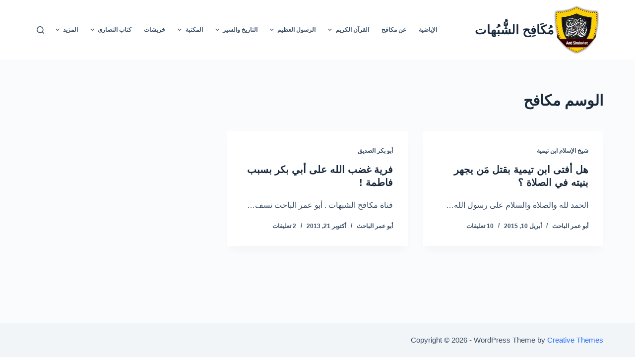

--- FILE ---
content_type: text/html; charset=UTF-8
request_url: https://www.antishubohat.net/tag/%D9%85%D9%83%D8%A7%D9%81%D8%AD/
body_size: 59097
content:
<!doctype html>
<html dir="rtl" lang="ar">
<head>
	
	<meta charset="UTF-8">
	<meta name="viewport" content="width=device-width, initial-scale=1, maximum-scale=5, viewport-fit=cover">
	<link rel="profile" href="https://gmpg.org/xfn/11">

	<title>مكافح &#8211; مُكَافِح الشُّبُهات</title>
<meta name='robots' content='max-image-preview:large' />
<link rel='dns-prefetch' href='//i0.wp.com' />
<link rel='dns-prefetch' href='//c0.wp.com' />
<link rel="alternate" type="application/rss+xml" title="مُكَافِح الشُّبُهات &laquo; الخلاصة" href="https://www.antishubohat.net/feed/" />
<link rel="alternate" type="application/rss+xml" title="مُكَافِح الشُّبُهات &laquo; خلاصة التعليقات" href="https://www.antishubohat.net/comments/feed/" />
<link rel="alternate" type="application/rss+xml" title="مُكَافِح الشُّبُهات &laquo; مكافح خلاصة الوسوم" href="https://www.antishubohat.net/tag/%d9%85%d9%83%d8%a7%d9%81%d8%ad/feed/" />
<link rel='stylesheet' id='blocksy-dynamic-global-css' href='https://www.antishubohat.net/wp-content/uploads/blocksy/css/global.css?ver=59429' media='all' />
<link rel='stylesheet' id='wp-block-library-rtl-css' href='https://c0.wp.com/c/6.4.7/wp-includes/css/dist/block-library/style-rtl.min.css' media='all' />
<style id='wp-block-library-inline-css'>
.has-text-align-justify{text-align:justify;}
</style>
<style id='ce4wp-subscribe-style-inline-css'>
.wp-block-ce4wp-subscribe{max-width:840px;margin:0 auto}.wp-block-ce4wp-subscribe .title{margin-bottom:0}.wp-block-ce4wp-subscribe .subTitle{margin-top:0;font-size:0.8em}.wp-block-ce4wp-subscribe .disclaimer{margin-top:5px;font-size:0.8em}.wp-block-ce4wp-subscribe .disclaimer .disclaimer-label{margin-left:10px}.wp-block-ce4wp-subscribe .inputBlock{width:100%;margin-bottom:10px}.wp-block-ce4wp-subscribe .inputBlock input{width:100%}.wp-block-ce4wp-subscribe .inputBlock label{display:inline-block}.wp-block-ce4wp-subscribe .submit-button{margin-top:25px;display:block}.wp-block-ce4wp-subscribe .required-text{display:inline-block;margin:0;padding:0;margin-left:0.3em}.wp-block-ce4wp-subscribe .onSubmission{height:0;max-width:840px;margin:0 auto}.wp-block-ce4wp-subscribe .firstNameSummary .lastNameSummary{text-transform:capitalize}.wp-block-ce4wp-subscribe .ce4wp-inline-notification{display:flex;flex-direction:row;align-items:center;padding:13px 10px;width:100%;height:40px;border-style:solid;border-color:orange;border-width:1px;border-left-width:4px;border-radius:3px;background:rgba(255,133,15,0.1);flex:none;order:0;flex-grow:1;margin:0px 0px}.wp-block-ce4wp-subscribe .ce4wp-inline-warning-text{font-style:normal;font-weight:normal;font-size:16px;line-height:20px;display:flex;align-items:center;color:#571600;margin-left:9px}.wp-block-ce4wp-subscribe .ce4wp-inline-warning-icon{color:orange}.wp-block-ce4wp-subscribe .ce4wp-inline-warning-arrow{color:#571600;margin-left:auto}.wp-block-ce4wp-subscribe .ce4wp-banner-clickable{cursor:pointer}.ce4wp-link{cursor:pointer}

.no-flex{display:block}.sub-header{margin-bottom:1em}


</style>
<link rel='stylesheet' id='mediaelement-css' href='https://c0.wp.com/c/6.4.7/wp-includes/js/mediaelement/mediaelementplayer-legacy.min.css' media='all' />
<link rel='stylesheet' id='wp-mediaelement-css' href='https://c0.wp.com/c/6.4.7/wp-includes/js/mediaelement/wp-mediaelement.min.css' media='all' />
<style id='classic-theme-styles-inline-css'>
/*! This file is auto-generated */
.wp-block-button__link{color:#fff;background-color:#32373c;border-radius:9999px;box-shadow:none;text-decoration:none;padding:calc(.667em + 2px) calc(1.333em + 2px);font-size:1.125em}.wp-block-file__button{background:#32373c;color:#fff;text-decoration:none}
</style>
<style id='global-styles-inline-css'>
body{--wp--preset--color--black: #000000;--wp--preset--color--cyan-bluish-gray: #abb8c3;--wp--preset--color--white: #ffffff;--wp--preset--color--pale-pink: #f78da7;--wp--preset--color--vivid-red: #cf2e2e;--wp--preset--color--luminous-vivid-orange: #ff6900;--wp--preset--color--luminous-vivid-amber: #fcb900;--wp--preset--color--light-green-cyan: #7bdcb5;--wp--preset--color--vivid-green-cyan: #00d084;--wp--preset--color--pale-cyan-blue: #8ed1fc;--wp--preset--color--vivid-cyan-blue: #0693e3;--wp--preset--color--vivid-purple: #9b51e0;--wp--preset--color--palette-color-1: var(--paletteColor1, #2872fa);--wp--preset--color--palette-color-2: var(--paletteColor2, #1559ed);--wp--preset--color--palette-color-3: var(--paletteColor3, #3A4F66);--wp--preset--color--palette-color-4: var(--paletteColor4, #192a3d);--wp--preset--color--palette-color-5: var(--paletteColor5, #e1e8ed);--wp--preset--color--palette-color-6: var(--paletteColor6, #f2f5f7);--wp--preset--color--palette-color-7: var(--paletteColor7, #FAFBFC);--wp--preset--color--palette-color-8: var(--paletteColor8, #ffffff);--wp--preset--gradient--vivid-cyan-blue-to-vivid-purple: linear-gradient(135deg,rgba(6,147,227,1) 0%,rgb(155,81,224) 100%);--wp--preset--gradient--light-green-cyan-to-vivid-green-cyan: linear-gradient(135deg,rgb(122,220,180) 0%,rgb(0,208,130) 100%);--wp--preset--gradient--luminous-vivid-amber-to-luminous-vivid-orange: linear-gradient(135deg,rgba(252,185,0,1) 0%,rgba(255,105,0,1) 100%);--wp--preset--gradient--luminous-vivid-orange-to-vivid-red: linear-gradient(135deg,rgba(255,105,0,1) 0%,rgb(207,46,46) 100%);--wp--preset--gradient--very-light-gray-to-cyan-bluish-gray: linear-gradient(135deg,rgb(238,238,238) 0%,rgb(169,184,195) 100%);--wp--preset--gradient--cool-to-warm-spectrum: linear-gradient(135deg,rgb(74,234,220) 0%,rgb(151,120,209) 20%,rgb(207,42,186) 40%,rgb(238,44,130) 60%,rgb(251,105,98) 80%,rgb(254,248,76) 100%);--wp--preset--gradient--blush-light-purple: linear-gradient(135deg,rgb(255,206,236) 0%,rgb(152,150,240) 100%);--wp--preset--gradient--blush-bordeaux: linear-gradient(135deg,rgb(254,205,165) 0%,rgb(254,45,45) 50%,rgb(107,0,62) 100%);--wp--preset--gradient--luminous-dusk: linear-gradient(135deg,rgb(255,203,112) 0%,rgb(199,81,192) 50%,rgb(65,88,208) 100%);--wp--preset--gradient--pale-ocean: linear-gradient(135deg,rgb(255,245,203) 0%,rgb(182,227,212) 50%,rgb(51,167,181) 100%);--wp--preset--gradient--electric-grass: linear-gradient(135deg,rgb(202,248,128) 0%,rgb(113,206,126) 100%);--wp--preset--gradient--midnight: linear-gradient(135deg,rgb(2,3,129) 0%,rgb(40,116,252) 100%);--wp--preset--gradient--juicy-peach: linear-gradient(to right, #ffecd2 0%, #fcb69f 100%);--wp--preset--gradient--young-passion: linear-gradient(to right, #ff8177 0%, #ff867a 0%, #ff8c7f 21%, #f99185 52%, #cf556c 78%, #b12a5b 100%);--wp--preset--gradient--true-sunset: linear-gradient(to right, #fa709a 0%, #fee140 100%);--wp--preset--gradient--morpheus-den: linear-gradient(to top, #30cfd0 0%, #330867 100%);--wp--preset--gradient--plum-plate: linear-gradient(135deg, #667eea 0%, #764ba2 100%);--wp--preset--gradient--aqua-splash: linear-gradient(15deg, #13547a 0%, #80d0c7 100%);--wp--preset--gradient--love-kiss: linear-gradient(to top, #ff0844 0%, #ffb199 100%);--wp--preset--gradient--new-retrowave: linear-gradient(to top, #3b41c5 0%, #a981bb 49%, #ffc8a9 100%);--wp--preset--gradient--plum-bath: linear-gradient(to top, #cc208e 0%, #6713d2 100%);--wp--preset--gradient--high-flight: linear-gradient(to right, #0acffe 0%, #495aff 100%);--wp--preset--gradient--teen-party: linear-gradient(-225deg, #FF057C 0%, #8D0B93 50%, #321575 100%);--wp--preset--gradient--fabled-sunset: linear-gradient(-225deg, #231557 0%, #44107A 29%, #FF1361 67%, #FFF800 100%);--wp--preset--gradient--arielle-smile: radial-gradient(circle 248px at center, #16d9e3 0%, #30c7ec 47%, #46aef7 100%);--wp--preset--gradient--itmeo-branding: linear-gradient(180deg, #2af598 0%, #009efd 100%);--wp--preset--gradient--deep-blue: linear-gradient(to right, #6a11cb 0%, #2575fc 100%);--wp--preset--gradient--strong-bliss: linear-gradient(to right, #f78ca0 0%, #f9748f 19%, #fd868c 60%, #fe9a8b 100%);--wp--preset--gradient--sweet-period: linear-gradient(to top, #3f51b1 0%, #5a55ae 13%, #7b5fac 25%, #8f6aae 38%, #a86aa4 50%, #cc6b8e 62%, #f18271 75%, #f3a469 87%, #f7c978 100%);--wp--preset--gradient--purple-division: linear-gradient(to top, #7028e4 0%, #e5b2ca 100%);--wp--preset--gradient--cold-evening: linear-gradient(to top, #0c3483 0%, #a2b6df 100%, #6b8cce 100%, #a2b6df 100%);--wp--preset--gradient--mountain-rock: linear-gradient(to right, #868f96 0%, #596164 100%);--wp--preset--gradient--desert-hump: linear-gradient(to top, #c79081 0%, #dfa579 100%);--wp--preset--gradient--ethernal-constance: linear-gradient(to top, #09203f 0%, #537895 100%);--wp--preset--gradient--happy-memories: linear-gradient(-60deg, #ff5858 0%, #f09819 100%);--wp--preset--gradient--grown-early: linear-gradient(to top, #0ba360 0%, #3cba92 100%);--wp--preset--gradient--morning-salad: linear-gradient(-225deg, #B7F8DB 0%, #50A7C2 100%);--wp--preset--gradient--night-call: linear-gradient(-225deg, #AC32E4 0%, #7918F2 48%, #4801FF 100%);--wp--preset--gradient--mind-crawl: linear-gradient(-225deg, #473B7B 0%, #3584A7 51%, #30D2BE 100%);--wp--preset--gradient--angel-care: linear-gradient(-225deg, #FFE29F 0%, #FFA99F 48%, #FF719A 100%);--wp--preset--gradient--juicy-cake: linear-gradient(to top, #e14fad 0%, #f9d423 100%);--wp--preset--gradient--rich-metal: linear-gradient(to right, #d7d2cc 0%, #304352 100%);--wp--preset--gradient--mole-hall: linear-gradient(-20deg, #616161 0%, #9bc5c3 100%);--wp--preset--gradient--cloudy-knoxville: linear-gradient(120deg, #fdfbfb 0%, #ebedee 100%);--wp--preset--gradient--soft-grass: linear-gradient(to top, #c1dfc4 0%, #deecdd 100%);--wp--preset--gradient--saint-petersburg: linear-gradient(135deg, #f5f7fa 0%, #c3cfe2 100%);--wp--preset--gradient--everlasting-sky: linear-gradient(135deg, #fdfcfb 0%, #e2d1c3 100%);--wp--preset--gradient--kind-steel: linear-gradient(-20deg, #e9defa 0%, #fbfcdb 100%);--wp--preset--gradient--over-sun: linear-gradient(60deg, #abecd6 0%, #fbed96 100%);--wp--preset--gradient--premium-white: linear-gradient(to top, #d5d4d0 0%, #d5d4d0 1%, #eeeeec 31%, #efeeec 75%, #e9e9e7 100%);--wp--preset--gradient--clean-mirror: linear-gradient(45deg, #93a5cf 0%, #e4efe9 100%);--wp--preset--gradient--wild-apple: linear-gradient(to top, #d299c2 0%, #fef9d7 100%);--wp--preset--gradient--snow-again: linear-gradient(to top, #e6e9f0 0%, #eef1f5 100%);--wp--preset--gradient--confident-cloud: linear-gradient(to top, #dad4ec 0%, #dad4ec 1%, #f3e7e9 100%);--wp--preset--gradient--glass-water: linear-gradient(to top, #dfe9f3 0%, white 100%);--wp--preset--gradient--perfect-white: linear-gradient(-225deg, #E3FDF5 0%, #FFE6FA 100%);--wp--preset--font-size--small: 13px;--wp--preset--font-size--medium: 20px;--wp--preset--font-size--large: 36px;--wp--preset--font-size--x-large: 42px;--wp--preset--spacing--20: 0.44rem;--wp--preset--spacing--30: 0.67rem;--wp--preset--spacing--40: 1rem;--wp--preset--spacing--50: 1.5rem;--wp--preset--spacing--60: 2.25rem;--wp--preset--spacing--70: 3.38rem;--wp--preset--spacing--80: 5.06rem;--wp--preset--shadow--natural: 6px 6px 9px rgba(0, 0, 0, 0.2);--wp--preset--shadow--deep: 12px 12px 50px rgba(0, 0, 0, 0.4);--wp--preset--shadow--sharp: 6px 6px 0px rgba(0, 0, 0, 0.2);--wp--preset--shadow--outlined: 6px 6px 0px -3px rgba(255, 255, 255, 1), 6px 6px rgba(0, 0, 0, 1);--wp--preset--shadow--crisp: 6px 6px 0px rgba(0, 0, 0, 1);}:where(.is-layout-flex){gap: 0.5em;}:where(.is-layout-grid){gap: 0.5em;}body .is-layout-flow > .alignleft{float: left;margin-inline-start: 0;margin-inline-end: 2em;}body .is-layout-flow > .alignright{float: right;margin-inline-start: 2em;margin-inline-end: 0;}body .is-layout-flow > .aligncenter{margin-left: auto !important;margin-right: auto !important;}body .is-layout-constrained > .alignleft{float: left;margin-inline-start: 0;margin-inline-end: 2em;}body .is-layout-constrained > .alignright{float: right;margin-inline-start: 2em;margin-inline-end: 0;}body .is-layout-constrained > .aligncenter{margin-left: auto !important;margin-right: auto !important;}body .is-layout-constrained > :where(:not(.alignleft):not(.alignright):not(.alignfull)){max-width: var(--wp--style--global--content-size);margin-left: auto !important;margin-right: auto !important;}body .is-layout-constrained > .alignwide{max-width: var(--wp--style--global--wide-size);}body .is-layout-flex{display: flex;}body .is-layout-flex{flex-wrap: wrap;align-items: center;}body .is-layout-flex > *{margin: 0;}body .is-layout-grid{display: grid;}body .is-layout-grid > *{margin: 0;}:where(.wp-block-columns.is-layout-flex){gap: 2em;}:where(.wp-block-columns.is-layout-grid){gap: 2em;}:where(.wp-block-post-template.is-layout-flex){gap: 1.25em;}:where(.wp-block-post-template.is-layout-grid){gap: 1.25em;}.has-black-color{color: var(--wp--preset--color--black) !important;}.has-cyan-bluish-gray-color{color: var(--wp--preset--color--cyan-bluish-gray) !important;}.has-white-color{color: var(--wp--preset--color--white) !important;}.has-pale-pink-color{color: var(--wp--preset--color--pale-pink) !important;}.has-vivid-red-color{color: var(--wp--preset--color--vivid-red) !important;}.has-luminous-vivid-orange-color{color: var(--wp--preset--color--luminous-vivid-orange) !important;}.has-luminous-vivid-amber-color{color: var(--wp--preset--color--luminous-vivid-amber) !important;}.has-light-green-cyan-color{color: var(--wp--preset--color--light-green-cyan) !important;}.has-vivid-green-cyan-color{color: var(--wp--preset--color--vivid-green-cyan) !important;}.has-pale-cyan-blue-color{color: var(--wp--preset--color--pale-cyan-blue) !important;}.has-vivid-cyan-blue-color{color: var(--wp--preset--color--vivid-cyan-blue) !important;}.has-vivid-purple-color{color: var(--wp--preset--color--vivid-purple) !important;}.has-black-background-color{background-color: var(--wp--preset--color--black) !important;}.has-cyan-bluish-gray-background-color{background-color: var(--wp--preset--color--cyan-bluish-gray) !important;}.has-white-background-color{background-color: var(--wp--preset--color--white) !important;}.has-pale-pink-background-color{background-color: var(--wp--preset--color--pale-pink) !important;}.has-vivid-red-background-color{background-color: var(--wp--preset--color--vivid-red) !important;}.has-luminous-vivid-orange-background-color{background-color: var(--wp--preset--color--luminous-vivid-orange) !important;}.has-luminous-vivid-amber-background-color{background-color: var(--wp--preset--color--luminous-vivid-amber) !important;}.has-light-green-cyan-background-color{background-color: var(--wp--preset--color--light-green-cyan) !important;}.has-vivid-green-cyan-background-color{background-color: var(--wp--preset--color--vivid-green-cyan) !important;}.has-pale-cyan-blue-background-color{background-color: var(--wp--preset--color--pale-cyan-blue) !important;}.has-vivid-cyan-blue-background-color{background-color: var(--wp--preset--color--vivid-cyan-blue) !important;}.has-vivid-purple-background-color{background-color: var(--wp--preset--color--vivid-purple) !important;}.has-black-border-color{border-color: var(--wp--preset--color--black) !important;}.has-cyan-bluish-gray-border-color{border-color: var(--wp--preset--color--cyan-bluish-gray) !important;}.has-white-border-color{border-color: var(--wp--preset--color--white) !important;}.has-pale-pink-border-color{border-color: var(--wp--preset--color--pale-pink) !important;}.has-vivid-red-border-color{border-color: var(--wp--preset--color--vivid-red) !important;}.has-luminous-vivid-orange-border-color{border-color: var(--wp--preset--color--luminous-vivid-orange) !important;}.has-luminous-vivid-amber-border-color{border-color: var(--wp--preset--color--luminous-vivid-amber) !important;}.has-light-green-cyan-border-color{border-color: var(--wp--preset--color--light-green-cyan) !important;}.has-vivid-green-cyan-border-color{border-color: var(--wp--preset--color--vivid-green-cyan) !important;}.has-pale-cyan-blue-border-color{border-color: var(--wp--preset--color--pale-cyan-blue) !important;}.has-vivid-cyan-blue-border-color{border-color: var(--wp--preset--color--vivid-cyan-blue) !important;}.has-vivid-purple-border-color{border-color: var(--wp--preset--color--vivid-purple) !important;}.has-vivid-cyan-blue-to-vivid-purple-gradient-background{background: var(--wp--preset--gradient--vivid-cyan-blue-to-vivid-purple) !important;}.has-light-green-cyan-to-vivid-green-cyan-gradient-background{background: var(--wp--preset--gradient--light-green-cyan-to-vivid-green-cyan) !important;}.has-luminous-vivid-amber-to-luminous-vivid-orange-gradient-background{background: var(--wp--preset--gradient--luminous-vivid-amber-to-luminous-vivid-orange) !important;}.has-luminous-vivid-orange-to-vivid-red-gradient-background{background: var(--wp--preset--gradient--luminous-vivid-orange-to-vivid-red) !important;}.has-very-light-gray-to-cyan-bluish-gray-gradient-background{background: var(--wp--preset--gradient--very-light-gray-to-cyan-bluish-gray) !important;}.has-cool-to-warm-spectrum-gradient-background{background: var(--wp--preset--gradient--cool-to-warm-spectrum) !important;}.has-blush-light-purple-gradient-background{background: var(--wp--preset--gradient--blush-light-purple) !important;}.has-blush-bordeaux-gradient-background{background: var(--wp--preset--gradient--blush-bordeaux) !important;}.has-luminous-dusk-gradient-background{background: var(--wp--preset--gradient--luminous-dusk) !important;}.has-pale-ocean-gradient-background{background: var(--wp--preset--gradient--pale-ocean) !important;}.has-electric-grass-gradient-background{background: var(--wp--preset--gradient--electric-grass) !important;}.has-midnight-gradient-background{background: var(--wp--preset--gradient--midnight) !important;}.has-small-font-size{font-size: var(--wp--preset--font-size--small) !important;}.has-medium-font-size{font-size: var(--wp--preset--font-size--medium) !important;}.has-large-font-size{font-size: var(--wp--preset--font-size--large) !important;}.has-x-large-font-size{font-size: var(--wp--preset--font-size--x-large) !important;}
.wp-block-navigation a:where(:not(.wp-element-button)){color: inherit;}
:where(.wp-block-post-template.is-layout-flex){gap: 1.25em;}:where(.wp-block-post-template.is-layout-grid){gap: 1.25em;}
:where(.wp-block-columns.is-layout-flex){gap: 2em;}:where(.wp-block-columns.is-layout-grid){gap: 2em;}
.wp-block-pullquote{font-size: 1.5em;line-height: 1.6;}
</style>
<link rel='stylesheet' id='parent-style-css' href='https://www.antishubohat.net/wp-content/themes/blocksy/style.css?ver=6.4.7' media='all' />
<link rel='stylesheet' id='ct-main-styles-css' href='https://www.antishubohat.net/wp-content/themes/blocksy/static/bundle/main.min.css?ver=1.8.32' media='all' />
<link rel='stylesheet' id='ct-page-title-styles-css' href='https://www.antishubohat.net/wp-content/themes/blocksy/static/bundle/page-title.min.css?ver=1.8.32' media='all' />
<link rel='stylesheet' id='ct-main-rtl-styles-css' href='https://www.antishubohat.net/wp-content/themes/blocksy/static/bundle/main-rtl.min.css?ver=1.8.32' media='all' />
<link rel='stylesheet' id='jetpack_css-rtl-css' href='https://c0.wp.com/p/jetpack/10.9.3/css/jetpack-rtl.css' media='all' />
<script src="https://c0.wp.com/c/6.4.7/wp-includes/js/jquery/jquery.min.js" id="jquery-core-js"></script>
<script src="https://c0.wp.com/c/6.4.7/wp-includes/js/jquery/jquery-migrate.min.js" id="jquery-migrate-js"></script>
<link rel="https://api.w.org/" href="https://www.antishubohat.net/wp-json/" /><link rel="alternate" type="application/json" href="https://www.antishubohat.net/wp-json/wp/v2/tags/529" /><link rel="EditURI" type="application/rsd+xml" title="RSD" href="https://www.antishubohat.net/xmlrpc.php?rsd" />
<meta name="generator" content="WordPress 6.4.7" />
<style type='text/css'>img#wpstats{display:none}</style>
	<noscript><link rel='stylesheet' href='https://www.antishubohat.net/wp-content/themes/blocksy/static/bundle/no-scripts.min.css' type='text/css' /></noscript>
		<style id="wp-custom-css">
			.ct-frosted-glass {
	backdrop-filter: blur(40px) brightness(200%);
	-webkit-backdrop-filter: blur(40px) brightness(200%);
}

.ct-subscribe-form {
	--form-field-height: 60px;
	--form-field-padding: 0 25px;
	--form-field-initial-background: #000;
	--form-field-focus-background: rgba(0, 0, 0, 0.4);
	--form-field-border-width: 0;
	--color: #fff;
	
	
	--buttonMinHeight: 60px;
	--buttonInitialColor: var(--paletteColor1);
	--buttonTextInitialColor: #fff;
}

/* responsive map */
@media only screen and (max-width: 1024px) {
.ct-map { height:400px; }
}		</style>
			</head>

<body class="rtl archive tag tag-529 wp-custom-logo wp-embed-responsive ct-loading" data-link="type-2" data-prefix="categories" data-header="type-1" data-footer="type-1" >

<a class="skip-link show-on-focus" href="#main">
	التجاوز إلى المحتوى</a>

<div class="ct-drawer-canvas">
		<div id="search-modal" class="ct-panel" data-behaviour="modal">
			<div class="ct-panel-actions">
				<button class="ct-toggle-close" data-type="type-1" aria-label="Close search modal">
					<svg class="ct-icon" width="12" height="12" viewBox="0 0 15 15">
						<path d="M1 15a1 1 0 01-.71-.29 1 1 0 010-1.41l5.8-5.8-5.8-5.8A1 1 0 011.7.29l5.8 5.8 5.8-5.8a1 1 0 011.41 1.41l-5.8 5.8 5.8 5.8a1 1 0 01-1.41 1.41l-5.8-5.8-5.8 5.8A1 1 0 011 15z"/>
					</svg>
				</button>
			</div>

			<div class="ct-panel-content">
				

<form
	role="search" method="get"
	class="search-form"
	action="https://www.antishubohat.net"
	data-live-results="thumbs">

	<input type="search" class="modal-field" placeholder="بحث" value="" name="s" autocomplete="off" title="مدخلات البحث" />

	<button type="submit" class="search-submit" aria-label="Search button">
		<svg class="ct-icon" aria-hidden="true" width="15" height="15" viewBox="0 0 15 15"><path d="M14.8,13.7L12,11c0.9-1.2,1.5-2.6,1.5-4.2c0-3.7-3-6.8-6.8-6.8S0,3,0,6.8s3,6.8,6.8,6.8c1.6,0,3.1-0.6,4.2-1.5l2.8,2.8c0.1,0.1,0.3,0.2,0.5,0.2s0.4-0.1,0.5-0.2C15.1,14.5,15.1,14,14.8,13.7z M1.5,6.8c0-2.9,2.4-5.2,5.2-5.2S12,3.9,12,6.8S9.6,12,6.8,12S1.5,9.6,1.5,6.8z"/></svg>
		<span data-loader="circles"><span></span><span></span><span></span></span>
	</button>

	
			<input type="hidden" name="ct_post_type" value="post:page">
	
</form>


			</div>
		</div>

		<div id="offcanvas" class="ct-panel ct-header" data-behaviour="right-side" ><div class="ct-panel-inner">
		<div class="ct-panel-actions">
			<button class="ct-toggle-close" data-type="type-1" aria-label="Close drawer">
				<svg class="ct-icon" width="12" height="12" viewBox="0 0 15 15">
					<path d="M1 15a1 1 0 01-.71-.29 1 1 0 010-1.41l5.8-5.8-5.8-5.8A1 1 0 011.7.29l5.8 5.8 5.8-5.8a1 1 0 011.41 1.41l-5.8 5.8 5.8 5.8a1 1 0 01-1.41 1.41l-5.8-5.8-5.8 5.8A1 1 0 011 15z"/>
				</svg>
			</button>
		</div>
		<div class="ct-panel-content" data-device="desktop" ></div><div class="ct-panel-content" data-device="mobile" >
<nav 
	class="mobile-menu has-submenu" 
	data-id="mobile-menu" data-interaction="click" data-toggle-type="type-1" 	aria-label="Off Canvas Menu">
	<ul><li class="page_item page-item-2667"><a href="https://www.antishubohat.net/%d8%a7%d9%84%d8%a5%d8%a8%d8%a7%d8%b6%d9%8a%d8%a9/" class="ct-menu-link">الإباضية</a></li><li class="page_item page-item-2"><a href="https://www.antishubohat.net/about-me/" class="ct-menu-link">عن مكافح</a></li><li class="page_item page-item-292 page_item_has_children menu-item-has-children"><span class="ct-sub-menu-parent"><a href="https://www.antishubohat.net/qoran/" class="ct-menu-link">القرآن الكريم</a><button class="ct-toggle-dropdown-mobile" aria-label="Expand dropdown menu" aria-expanded="false" ><svg class="ct-icon toggle-icon-1" width="15" height="15" viewBox="0 0 15 15"><path d="M3.9,5.1l3.6,3.6l3.6-3.6l1.4,0.7l-5,5l-5-5L3.9,5.1z"/></svg></button></span><ul class='sub-menu'><li class="page_item page-item-305"><a href="https://www.antishubohat.net/qoran/daya3/" class="ct-menu-link">هل ضاعت آيات القرآن؟</a></li><li class="page_item page-item-300"><a href="https://www.antishubohat.net/qoran/rasm/" class="ct-menu-link">رسم المصحف</a></li><li class="page_item page-item-359"><a href="https://www.antishubohat.net/qoran/qr/" class="ct-menu-link">قراءات</a></li><li class="page_item page-item-363"><a href="https://www.antishubohat.net/qoran/qrra/" class="ct-menu-link">قرّاء القرآن</a></li><li class="page_item page-item-354"><a href="https://www.antishubohat.net/qoran/tnqd/" class="ct-menu-link">هل يتناقض القرآن ؟</a></li><li class="page_item page-item-1716"><a href="https://www.antishubohat.net/qoran/na7wo/" class="ct-menu-link">فرية الأخطاء النَحْوِيَّة</a></li></ul></li><li class="page_item page-item-295 page_item_has_children menu-item-has-children"><span class="ct-sub-menu-parent"><a href="https://www.antishubohat.net/rasol/" class="ct-menu-link">الرسول العظيم</a><button class="ct-toggle-dropdown-mobile" aria-label="Expand dropdown menu" aria-expanded="false" ><svg class="ct-icon toggle-icon-1" width="15" height="15" viewBox="0 0 15 15"><path d="M3.9,5.1l3.6,3.6l3.6-3.6l1.4,0.7l-5,5l-5-5L3.9,5.1z"/></svg></button></span><ul class='sub-menu'><li class="page_item page-item-336"><a href="https://www.antishubohat.net/rasol/akhlaq/" class="ct-menu-link">أخلاق الرسول الأكرم ﷺ</a></li><li class="page_item page-item-390"><a href="https://www.antishubohat.net/rasol/fi/" class="ct-menu-link">رحمة الرسول الأكرم</a></li><li class="page_item page-item-338"><a href="https://www.antishubohat.net/rasol/zwg/" class="ct-menu-link">زواج النبي الأكرم</a></li><li class="page_item page-item-342"><a href="https://www.antishubohat.net/rasol/d/" class="ct-menu-link">دلائل النبوة</a></li></ul></li><li class="page_item page-item-297 page_item_has_children menu-item-has-children"><span class="ct-sub-menu-parent"><a href="https://www.antishubohat.net/tre5/" class="ct-menu-link">التاريخ والسير</a><button class="ct-toggle-dropdown-mobile" aria-label="Expand dropdown menu" aria-expanded="false" ><svg class="ct-icon toggle-icon-1" width="15" height="15" viewBox="0 0 15 15"><path d="M3.9,5.1l3.6,3.6l3.6-3.6l1.4,0.7l-5,5l-5-5L3.9,5.1z"/></svg></button></span><ul class='sub-menu'><li class="page_item page-item-346"><a href="https://www.antishubohat.net/tre5/prf/" class="ct-menu-link">الأنبياء في الإسلام</a></li><li class="page_item page-item-392 page_item_has_children menu-item-has-children"><span class="ct-sub-menu-parent"><a href="https://www.antishubohat.net/tre5/mo/" class="ct-menu-link">أمهات المؤمنين</a><button class="ct-toggle-dropdown-mobile" aria-label="Expand dropdown menu" aria-expanded="false" ><svg class="ct-icon toggle-icon-1" width="15" height="15" viewBox="0 0 15 15"><path d="M3.9,5.1l3.6,3.6l3.6-3.6l1.4,0.7l-5,5l-5-5L3.9,5.1z"/></svg></button></span><ul class='sub-menu'><li class="page_item page-item-394 page_item_has_children menu-item-has-children"><span class="ct-sub-menu-parent"><a href="https://www.antishubohat.net/tre5/mo/3aisha/" class="ct-menu-link">السيدة عائشة</a><button class="ct-toggle-dropdown-mobile" aria-label="Expand dropdown menu" aria-expanded="false" ><svg class="ct-icon toggle-icon-1" width="15" height="15" viewBox="0 0 15 15"><path d="M3.9,5.1l3.6,3.6l3.6-3.6l1.4,0.7l-5,5l-5-5L3.9,5.1z"/></svg></button></span><ul class='sub-menu'><li class="page_item page-item-3747"><a href="https://www.antishubohat.net/tre5/mo/3aisha/fa7eshah/" class="ct-menu-link">الرد على كتاب الفاحشة لياسر الحبيب</a></li></ul></li></ul></li><li class="page_item page-item-349 page_item_has_children menu-item-has-children"><span class="ct-sub-menu-parent"><a href="https://www.antishubohat.net/tre5/fr/" class="ct-menu-link">سير الصحابة الكرام</a><button class="ct-toggle-dropdown-mobile" aria-label="Expand dropdown menu" aria-expanded="false" ><svg class="ct-icon toggle-icon-1" width="15" height="15" viewBox="0 0 15 15"><path d="M3.9,5.1l3.6,3.6l3.6-3.6l1.4,0.7l-5,5l-5-5L3.9,5.1z"/></svg></button></span><ul class='sub-menu'><li class="page_item page-item-1206"><a href="https://www.antishubohat.net/tre5/fr/bakr/" class="ct-menu-link">أبو بكر الصديق</a></li><li class="page_item page-item-549"><a href="https://www.antishubohat.net/tre5/fr/omar/" class="ct-menu-link">عمر بن الخطاب</a></li><li class="page_item page-item-766"><a href="https://www.antishubohat.net/tre5/fr/3othman/" class="ct-menu-link">عثمان ابن عفان</a></li><li class="page_item page-item-1128"><a href="https://www.antishubohat.net/tre5/fr/tal7ah/" class="ct-menu-link">طلحة بن عبيد الله</a></li></ul></li><li class="page_item page-item-352"><a href="https://www.antishubohat.net/tre5/she/" class="ct-menu-link">أئمة الإسلام</a></li></ul></li><li class="page_item page-item-389 page_item_has_children menu-item-has-children"><span class="ct-sub-menu-parent"><a href="https://www.antishubohat.net/books/" class="ct-menu-link">المكتبة</a><button class="ct-toggle-dropdown-mobile" aria-label="Expand dropdown menu" aria-expanded="false" ><svg class="ct-icon toggle-icon-1" width="15" height="15" viewBox="0 0 15 15"><path d="M3.9,5.1l3.6,3.6l3.6-3.6l1.4,0.7l-5,5l-5-5L3.9,5.1z"/></svg></button></span><ul class='sub-menu'><li class="page_item page-item-1254"><a href="https://www.antishubohat.net/books/tafser/" class="ct-menu-link">تفسير القرآن الكريم</a></li><li class="page_item page-item-1256"><a href="https://www.antishubohat.net/books/7adeth/" class="ct-menu-link">متون الحديث النبوي</a></li><li class="page_item page-item-1262"><a href="https://www.antishubohat.net/books/mostla7/" class="ct-menu-link">كتب علم مصطلح الحديث</a></li><li class="page_item page-item-1258"><a href="https://www.antishubohat.net/books/tare5/" class="ct-menu-link">كتب التاريخ</a></li><li class="page_item page-item-1260"><a href="https://www.antishubohat.net/books/tragem/" class="ct-menu-link">كتب التراجم والسير</a></li><li class="page_item page-item-1264"><a href="https://www.antishubohat.net/books/feqh/" class="ct-menu-link">الفقه وأدلته</a></li></ul></li><li class="page_item page-item-1140"><a href="https://www.antishubohat.net/kharbshat/" class="ct-menu-link">خربشات</a></li><li class="page_item page-item-311 page_item_has_children menu-item-has-children"><span class="ct-sub-menu-parent"><a href="https://www.antishubohat.net/bible/" class="ct-menu-link">كتاب النصارى</a><button class="ct-toggle-dropdown-mobile" aria-label="Expand dropdown menu" aria-expanded="false" ><svg class="ct-icon toggle-icon-1" width="15" height="15" viewBox="0 0 15 15"><path d="M3.9,5.1l3.6,3.6l3.6-3.6l1.4,0.7l-5,5l-5-5L3.9,5.1z"/></svg></button></span><ul class='sub-menu'><li class="page_item page-item-324 page_item_has_children menu-item-has-children"><span class="ct-sub-menu-parent"><a href="https://www.antishubohat.net/bible/pr/" class="ct-menu-link">أنبياء الكتاب المقدس</a><button class="ct-toggle-dropdown-mobile" aria-label="Expand dropdown menu" aria-expanded="false" ><svg class="ct-icon toggle-icon-1" width="15" height="15" viewBox="0 0 15 15"><path d="M3.9,5.1l3.6,3.6l3.6-3.6l1.4,0.7l-5,5l-5-5L3.9,5.1z"/></svg></button></span><ul class='sub-menu'><li class="page_item page-item-330"><a href="https://www.antishubohat.net/bible/pr/isaya/" class="ct-menu-link">النبي إشعياء</a></li><li class="page_item page-item-326"><a href="https://www.antishubohat.net/bible/pr/dawod/" class="ct-menu-link">النبي داود</a></li><li class="page_item page-item-328"><a href="https://www.antishubohat.net/bible/pr/sliman/" class="ct-menu-link">النبي سليمان</a></li><li class="page_item page-item-334"><a href="https://www.antishubohat.net/bible/pr/j/" class="ct-menu-link">يسوع</a></li></ul></li><li class="page_item page-item-313 page_item_has_children menu-item-has-children"><span class="ct-sub-menu-parent"><a href="https://www.antishubohat.net/bible/ta7re/" class="ct-menu-link">تحريف الكتاب المقدس</a><button class="ct-toggle-dropdown-mobile" aria-label="Expand dropdown menu" aria-expanded="false" ><svg class="ct-icon toggle-icon-1" width="15" height="15" viewBox="0 0 15 15"><path d="M3.9,5.1l3.6,3.6l3.6-3.6l1.4,0.7l-5,5l-5-5L3.9,5.1z"/></svg></button></span><ul class='sub-menu'><li class="page_item page-item-315"><a href="https://www.antishubohat.net/bible/ta7re/nt/" class="ct-menu-link">تحريف العهد الجديد</a></li><li class="page_item page-item-318"><a href="https://www.antishubohat.net/bible/ta7re/o/" class="ct-menu-link">تحريف العهد القديم</a></li><li class="page_item page-item-321"><a href="https://www.antishubohat.net/bible/ta7re/fa/" class="ct-menu-link">تحريف كتابات الآباء</a></li><li class="page_item page-item-1681"><a href="https://www.antishubohat.net/bible/ta7re/tnaqod/" class="ct-menu-link">التناقضات</a></li></ul></li><li class="page_item page-item-1177"><a href="https://www.antishubohat.net/bible/terrorism/" class="ct-menu-link">الإرهاب في المسيحية</a></li><li class="page_item page-item-332 page_item_has_children menu-item-has-children"><span class="ct-sub-menu-parent"><a href="https://www.antishubohat.net/bible/s/" class="ct-menu-link">التلاميذ</a><button class="ct-toggle-dropdown-mobile" aria-label="Expand dropdown menu" aria-expanded="false" ><svg class="ct-icon toggle-icon-1" width="15" height="15" viewBox="0 0 15 15"><path d="M3.9,5.1l3.6,3.6l3.6-3.6l1.4,0.7l-5,5l-5-5L3.9,5.1z"/></svg></button></span><ul class='sub-menu'><li class="page_item page-item-1369"><a href="https://www.antishubohat.net/bible/s/peter/" class="ct-menu-link">بطرس</a></li></ul></li><li class="page_item page-item-1214 page_item_has_children menu-item-has-children"><span class="ct-sub-menu-parent"><a href="https://www.antishubohat.net/bible/salb/" class="ct-menu-link">تفنيد عقيدة الصلب</a><button class="ct-toggle-dropdown-mobile" aria-label="Expand dropdown menu" aria-expanded="false" ><svg class="ct-icon toggle-icon-1" width="15" height="15" viewBox="0 0 15 15"><path d="M3.9,5.1l3.6,3.6l3.6-3.6l1.4,0.7l-5,5l-5-5L3.9,5.1z"/></svg></button></span><ul class='sub-menu'><li class="page_item page-item-1216"><a href="https://www.antishubohat.net/bible/salb/old-t/" class="ct-menu-link">نبوءات العهد القديم بنجاة المسيح</a></li></ul></li></ul></li><li class="page_item page-item-1320"><a href="https://www.antishubohat.net/3adnan/" class="ct-menu-link">عدنان إبراهيم</a></li><li class="page_item page-item-877"><a href="https://www.antishubohat.net/mo3aweya/" class="ct-menu-link">معاوية بن أبي سفيان</a></li><li class="page_item page-item-1641"><a href="https://www.antishubohat.net/so2al/" class="ct-menu-link">سؤال جريء</a></li><li class="page_item page-item-4407"><a href="https://www.antishubohat.net/about-me-2/" class="ct-menu-link">عن مكافح</a></li><li class="page_item page-item-257"><a href="https://www.antishubohat.net/contact/" class="ct-menu-link">اتصل بي</a></li></ul></nav>

</div></div></div></div>
<div id="main-container">
	<header id="header" class="ct-header" data-id="type-1" itemscope="" itemtype="https://schema.org/WPHeader" ><div data-device="desktop" ><div data-row="middle" data-column-set="2" ><div class="ct-container" ><div data-column="start" data-placements="1" ><div data-items="primary" >
<div	class="site-branding"
	data-id="logo" 	data-logo="left"	itemscope="itemscope" itemtype="https://schema.org/Organization" >

			<a href="https://www.antishubohat.net/" class="site-logo-container" rel="home"><img width="1463" height="1539" src="https://i0.wp.com/www.antishubohat.net/wp-content/uploads/2022/05/anti.png?fit=1463%2C1539&amp;ssl=1" class="default-logo" alt="مُكَافِح الشُّبُهات" /></a>	
			<div class="site-title-container">
							<span class="site-title " itemprop="name" >
					<a href="https://www.antishubohat.net/" rel="home" itemprop="url" >
						  مُكَافِح الشُّبُهات					</a>
				</span>
			
					</div>
	  </div>

</div></div><div data-column="end" data-placements="1" ><div data-items="primary" >
<nav
	id="header-menu-1"
	class="header-menu-1"
	data-id="menu" data-interaction="hover" 	data-menu="type-1"
	data-dropdown="type-1:simple"		data-responsive="no"	itemscope="" itemtype="https://schema.org/SiteNavigationElement" 	aria-label="Header Menu">

	<ul class="menu"><li class="page_item page-item-2667"><a href="https://www.antishubohat.net/%d8%a7%d9%84%d8%a5%d8%a8%d8%a7%d8%b6%d9%8a%d8%a9/" class="ct-menu-link">الإباضية</a></li><li class="page_item page-item-2"><a href="https://www.antishubohat.net/about-me/" class="ct-menu-link">عن مكافح</a></li><li class="page_item page-item-292 page_item_has_children menu-item-has-children animated-submenu"><a href="https://www.antishubohat.net/qoran/" class="ct-menu-link">القرآن الكريم<span class="ct-toggle-dropdown-desktop" role="button" ><svg class="ct-icon" width="8" height="8" viewBox="0 0 15 15"><path d="M2.1,3.2l5.4,5.4l5.4-5.4L15,4.3l-7.5,7.5L0,4.3L2.1,3.2z"/></svg></span></a><button class="ct-toggle-dropdown-desktop-ghost" aria-label="Expand dropdown menu" aria-expanded="false" ></button><ul class='sub-menu'><li class="page_item page-item-305"><a href="https://www.antishubohat.net/qoran/daya3/" class="ct-menu-link">هل ضاعت آيات القرآن؟</a></li><li class="page_item page-item-300"><a href="https://www.antishubohat.net/qoran/rasm/" class="ct-menu-link">رسم المصحف</a></li><li class="page_item page-item-359"><a href="https://www.antishubohat.net/qoran/qr/" class="ct-menu-link">قراءات</a></li><li class="page_item page-item-363"><a href="https://www.antishubohat.net/qoran/qrra/" class="ct-menu-link">قرّاء القرآن</a></li><li class="page_item page-item-354"><a href="https://www.antishubohat.net/qoran/tnqd/" class="ct-menu-link">هل يتناقض القرآن ؟</a></li><li class="page_item page-item-1716"><a href="https://www.antishubohat.net/qoran/na7wo/" class="ct-menu-link">فرية الأخطاء النَحْوِيَّة</a></li></ul></li><li class="page_item page-item-295 page_item_has_children menu-item-has-children animated-submenu"><a href="https://www.antishubohat.net/rasol/" class="ct-menu-link">الرسول العظيم<span class="ct-toggle-dropdown-desktop" role="button" ><svg class="ct-icon" width="8" height="8" viewBox="0 0 15 15"><path d="M2.1,3.2l5.4,5.4l5.4-5.4L15,4.3l-7.5,7.5L0,4.3L2.1,3.2z"/></svg></span></a><button class="ct-toggle-dropdown-desktop-ghost" aria-label="Expand dropdown menu" aria-expanded="false" ></button><ul class='sub-menu'><li class="page_item page-item-336"><a href="https://www.antishubohat.net/rasol/akhlaq/" class="ct-menu-link">أخلاق الرسول الأكرم ﷺ</a></li><li class="page_item page-item-390"><a href="https://www.antishubohat.net/rasol/fi/" class="ct-menu-link">رحمة الرسول الأكرم</a></li><li class="page_item page-item-338"><a href="https://www.antishubohat.net/rasol/zwg/" class="ct-menu-link">زواج النبي الأكرم</a></li><li class="page_item page-item-342"><a href="https://www.antishubohat.net/rasol/d/" class="ct-menu-link">دلائل النبوة</a></li></ul></li><li class="page_item page-item-297 page_item_has_children menu-item-has-children animated-submenu"><a href="https://www.antishubohat.net/tre5/" class="ct-menu-link">التاريخ والسير<span class="ct-toggle-dropdown-desktop" role="button" ><svg class="ct-icon" width="8" height="8" viewBox="0 0 15 15"><path d="M2.1,3.2l5.4,5.4l5.4-5.4L15,4.3l-7.5,7.5L0,4.3L2.1,3.2z"/></svg></span></a><button class="ct-toggle-dropdown-desktop-ghost" aria-label="Expand dropdown menu" aria-expanded="false" ></button><ul class='sub-menu'><li class="page_item page-item-346"><a href="https://www.antishubohat.net/tre5/prf/" class="ct-menu-link">الأنبياء في الإسلام</a></li><li class="page_item page-item-392 page_item_has_children menu-item-has-children animated-submenu"><a href="https://www.antishubohat.net/tre5/mo/" class="ct-menu-link">أمهات المؤمنين<span class="ct-toggle-dropdown-desktop" role="button" ><svg class="ct-icon" width="8" height="8" viewBox="0 0 15 15"><path d="M2.1,3.2l5.4,5.4l5.4-5.4L15,4.3l-7.5,7.5L0,4.3L2.1,3.2z"/></svg></span></a><button class="ct-toggle-dropdown-desktop-ghost" aria-label="Expand dropdown menu" aria-expanded="false" ></button><ul class='sub-menu'><li class="page_item page-item-394 page_item_has_children menu-item-has-children animated-submenu"><a href="https://www.antishubohat.net/tre5/mo/3aisha/" class="ct-menu-link">السيدة عائشة<span class="ct-toggle-dropdown-desktop" role="button" ><svg class="ct-icon" width="8" height="8" viewBox="0 0 15 15"><path d="M2.1,3.2l5.4,5.4l5.4-5.4L15,4.3l-7.5,7.5L0,4.3L2.1,3.2z"/></svg></span></a><button class="ct-toggle-dropdown-desktop-ghost" aria-label="Expand dropdown menu" aria-expanded="false" ></button><ul class='sub-menu'><li class="page_item page-item-3747"><a href="https://www.antishubohat.net/tre5/mo/3aisha/fa7eshah/" class="ct-menu-link">الرد على كتاب الفاحشة لياسر الحبيب</a></li></ul></li></ul></li><li class="page_item page-item-349 page_item_has_children menu-item-has-children animated-submenu"><a href="https://www.antishubohat.net/tre5/fr/" class="ct-menu-link">سير الصحابة الكرام<span class="ct-toggle-dropdown-desktop" role="button" ><svg class="ct-icon" width="8" height="8" viewBox="0 0 15 15"><path d="M2.1,3.2l5.4,5.4l5.4-5.4L15,4.3l-7.5,7.5L0,4.3L2.1,3.2z"/></svg></span></a><button class="ct-toggle-dropdown-desktop-ghost" aria-label="Expand dropdown menu" aria-expanded="false" ></button><ul class='sub-menu'><li class="page_item page-item-1206"><a href="https://www.antishubohat.net/tre5/fr/bakr/" class="ct-menu-link">أبو بكر الصديق</a></li><li class="page_item page-item-549"><a href="https://www.antishubohat.net/tre5/fr/omar/" class="ct-menu-link">عمر بن الخطاب</a></li><li class="page_item page-item-766"><a href="https://www.antishubohat.net/tre5/fr/3othman/" class="ct-menu-link">عثمان ابن عفان</a></li><li class="page_item page-item-1128"><a href="https://www.antishubohat.net/tre5/fr/tal7ah/" class="ct-menu-link">طلحة بن عبيد الله</a></li></ul></li><li class="page_item page-item-352"><a href="https://www.antishubohat.net/tre5/she/" class="ct-menu-link">أئمة الإسلام</a></li></ul></li><li class="page_item page-item-389 page_item_has_children menu-item-has-children animated-submenu"><a href="https://www.antishubohat.net/books/" class="ct-menu-link">المكتبة<span class="ct-toggle-dropdown-desktop" role="button" ><svg class="ct-icon" width="8" height="8" viewBox="0 0 15 15"><path d="M2.1,3.2l5.4,5.4l5.4-5.4L15,4.3l-7.5,7.5L0,4.3L2.1,3.2z"/></svg></span></a><button class="ct-toggle-dropdown-desktop-ghost" aria-label="Expand dropdown menu" aria-expanded="false" ></button><ul class='sub-menu'><li class="page_item page-item-1254"><a href="https://www.antishubohat.net/books/tafser/" class="ct-menu-link">تفسير القرآن الكريم</a></li><li class="page_item page-item-1256"><a href="https://www.antishubohat.net/books/7adeth/" class="ct-menu-link">متون الحديث النبوي</a></li><li class="page_item page-item-1262"><a href="https://www.antishubohat.net/books/mostla7/" class="ct-menu-link">كتب علم مصطلح الحديث</a></li><li class="page_item page-item-1258"><a href="https://www.antishubohat.net/books/tare5/" class="ct-menu-link">كتب التاريخ</a></li><li class="page_item page-item-1260"><a href="https://www.antishubohat.net/books/tragem/" class="ct-menu-link">كتب التراجم والسير</a></li><li class="page_item page-item-1264"><a href="https://www.antishubohat.net/books/feqh/" class="ct-menu-link">الفقه وأدلته</a></li></ul></li><li class="page_item page-item-1140"><a href="https://www.antishubohat.net/kharbshat/" class="ct-menu-link">خربشات</a></li><li class="page_item page-item-311 page_item_has_children menu-item-has-children animated-submenu"><a href="https://www.antishubohat.net/bible/" class="ct-menu-link">كتاب النصارى<span class="ct-toggle-dropdown-desktop" role="button" ><svg class="ct-icon" width="8" height="8" viewBox="0 0 15 15"><path d="M2.1,3.2l5.4,5.4l5.4-5.4L15,4.3l-7.5,7.5L0,4.3L2.1,3.2z"/></svg></span></a><button class="ct-toggle-dropdown-desktop-ghost" aria-label="Expand dropdown menu" aria-expanded="false" ></button><ul class='sub-menu'><li class="page_item page-item-324 page_item_has_children menu-item-has-children animated-submenu"><a href="https://www.antishubohat.net/bible/pr/" class="ct-menu-link">أنبياء الكتاب المقدس<span class="ct-toggle-dropdown-desktop" role="button" ><svg class="ct-icon" width="8" height="8" viewBox="0 0 15 15"><path d="M2.1,3.2l5.4,5.4l5.4-5.4L15,4.3l-7.5,7.5L0,4.3L2.1,3.2z"/></svg></span></a><button class="ct-toggle-dropdown-desktop-ghost" aria-label="Expand dropdown menu" aria-expanded="false" ></button><ul class='sub-menu'><li class="page_item page-item-330"><a href="https://www.antishubohat.net/bible/pr/isaya/" class="ct-menu-link">النبي إشعياء</a></li><li class="page_item page-item-326"><a href="https://www.antishubohat.net/bible/pr/dawod/" class="ct-menu-link">النبي داود</a></li><li class="page_item page-item-328"><a href="https://www.antishubohat.net/bible/pr/sliman/" class="ct-menu-link">النبي سليمان</a></li><li class="page_item page-item-334"><a href="https://www.antishubohat.net/bible/pr/j/" class="ct-menu-link">يسوع</a></li></ul></li><li class="page_item page-item-313 page_item_has_children menu-item-has-children animated-submenu"><a href="https://www.antishubohat.net/bible/ta7re/" class="ct-menu-link">تحريف الكتاب المقدس<span class="ct-toggle-dropdown-desktop" role="button" ><svg class="ct-icon" width="8" height="8" viewBox="0 0 15 15"><path d="M2.1,3.2l5.4,5.4l5.4-5.4L15,4.3l-7.5,7.5L0,4.3L2.1,3.2z"/></svg></span></a><button class="ct-toggle-dropdown-desktop-ghost" aria-label="Expand dropdown menu" aria-expanded="false" ></button><ul class='sub-menu'><li class="page_item page-item-315"><a href="https://www.antishubohat.net/bible/ta7re/nt/" class="ct-menu-link">تحريف العهد الجديد</a></li><li class="page_item page-item-318"><a href="https://www.antishubohat.net/bible/ta7re/o/" class="ct-menu-link">تحريف العهد القديم</a></li><li class="page_item page-item-321"><a href="https://www.antishubohat.net/bible/ta7re/fa/" class="ct-menu-link">تحريف كتابات الآباء</a></li><li class="page_item page-item-1681"><a href="https://www.antishubohat.net/bible/ta7re/tnaqod/" class="ct-menu-link">التناقضات</a></li></ul></li><li class="page_item page-item-1177"><a href="https://www.antishubohat.net/bible/terrorism/" class="ct-menu-link">الإرهاب في المسيحية</a></li><li class="page_item page-item-332 page_item_has_children menu-item-has-children animated-submenu"><a href="https://www.antishubohat.net/bible/s/" class="ct-menu-link">التلاميذ<span class="ct-toggle-dropdown-desktop" role="button" ><svg class="ct-icon" width="8" height="8" viewBox="0 0 15 15"><path d="M2.1,3.2l5.4,5.4l5.4-5.4L15,4.3l-7.5,7.5L0,4.3L2.1,3.2z"/></svg></span></a><button class="ct-toggle-dropdown-desktop-ghost" aria-label="Expand dropdown menu" aria-expanded="false" ></button><ul class='sub-menu'><li class="page_item page-item-1369"><a href="https://www.antishubohat.net/bible/s/peter/" class="ct-menu-link">بطرس</a></li></ul></li><li class="page_item page-item-1214 page_item_has_children menu-item-has-children animated-submenu"><a href="https://www.antishubohat.net/bible/salb/" class="ct-menu-link">تفنيد عقيدة الصلب<span class="ct-toggle-dropdown-desktop" role="button" ><svg class="ct-icon" width="8" height="8" viewBox="0 0 15 15"><path d="M2.1,3.2l5.4,5.4l5.4-5.4L15,4.3l-7.5,7.5L0,4.3L2.1,3.2z"/></svg></span></a><button class="ct-toggle-dropdown-desktop-ghost" aria-label="Expand dropdown menu" aria-expanded="false" ></button><ul class='sub-menu'><li class="page_item page-item-1216"><a href="https://www.antishubohat.net/bible/salb/old-t/" class="ct-menu-link">نبوءات العهد القديم بنجاة المسيح</a></li></ul></li></ul></li><li class="page_item page-item-1320"><a href="https://www.antishubohat.net/3adnan/" class="ct-menu-link">عدنان إبراهيم</a></li><li class="page_item page-item-877"><a href="https://www.antishubohat.net/mo3aweya/" class="ct-menu-link">معاوية بن أبي سفيان</a></li><li class="page_item page-item-1641"><a href="https://www.antishubohat.net/so2al/" class="ct-menu-link">سؤال جريء</a></li><li class="page_item page-item-4407"><a href="https://www.antishubohat.net/about-me-2/" class="ct-menu-link">عن مكافح</a></li><li class="page_item page-item-257"><a href="https://www.antishubohat.net/contact/" class="ct-menu-link">اتصل بي</a></li></ul></nav>


<button 
	data-toggle-panel="#search-modal"
	class="ct-header-search ct-toggle "
	aria-label="Open search form"
	data-label="left"
	data-id="search" >

	<span class="ct-label ct-hidden-sm ct-hidden-md ct-hidden-lg">بحث</span>

	<svg class="ct-icon" aria-hidden="true" width="15" height="15" viewBox="0 0 15 15"><path d="M14.8,13.7L12,11c0.9-1.2,1.5-2.6,1.5-4.2c0-3.7-3-6.8-6.8-6.8S0,3,0,6.8s3,6.8,6.8,6.8c1.6,0,3.1-0.6,4.2-1.5l2.8,2.8c0.1,0.1,0.3,0.2,0.5,0.2s0.4-0.1,0.5-0.2C15.1,14.5,15.1,14,14.8,13.7z M1.5,6.8c0-2.9,2.4-5.2,5.2-5.2S12,3.9,12,6.8S9.6,12,6.8,12S1.5,9.6,1.5,6.8z"/></svg></button>
</div></div></div></div></div><div data-device="mobile" ><div data-row="middle" data-column-set="2" ><div class="ct-container" ><div data-column="start" data-placements="1" ><div data-items="primary" >
<div	class="site-branding"
	data-id="logo" 	data-logo="left"	itemscope="itemscope" itemtype="https://schema.org/Organization" >

			<a href="https://www.antishubohat.net/" class="site-logo-container" rel="home"><img width="1463" height="1539" src="https://i0.wp.com/www.antishubohat.net/wp-content/uploads/2022/05/anti.png?fit=1463%2C1539&amp;ssl=1" class="default-logo" alt="مُكَافِح الشُّبُهات" /></a>	
			<div class="site-title-container">
							<span class="site-title " itemprop="name" >
					<a href="https://www.antishubohat.net/" rel="home" itemprop="url" >
						  مُكَافِح الشُّبُهات					</a>
				</span>
			
					</div>
	  </div>

</div></div><div data-column="end" data-placements="1" ><div data-items="primary" >
<button
	data-toggle-panel="#offcanvas"
	class="ct-header-trigger ct-toggle "
	data-design="simple"
	data-label="right"
	aria-label="Open off canvas"
	data-id="trigger" >

	<span class="ct-label ct-hidden-sm ct-hidden-md ct-hidden-lg">القائمة</span>

	<svg
		class="ct-icon"
		width="18" height="14" viewBox="0 0 18 14"
		aria-hidden="true"
		data-type="type-1">

		<rect y="0.00" width="18" height="1.7" rx="1"/>
		<rect y="6.15" width="18" height="1.7" rx="1"/>
		<rect y="12.3" width="18" height="1.7" rx="1"/>
	</svg>
</button>
</div></div></div></div></div></header>
	<main id="main" class="site-main hfeed" itemscope="itemscope" itemtype="https://schema.org/CreativeWork" >

		
<div class="ct-container"  data-vertical-spacing="top:bottom">
	<section >
		
<div class="hero-section" data-type="type-1" >
	<header class="entry-header">
		<h1 class="page-title" title="الوسم مكافح" itemprop="headline" ><span class="ct-title-label">الوسم</span> مكافح</h1>	</header>
</div>
<div class="entries" data-archive="default" data-layout="grid" data-cards="boxed"  ><article id="post-1858" class="entry-card post-1858 post type-post status-publish format-standard hentry category-147 tag-1699 tag-135 tag-1433 tag-1432 tag-1604 tag-1119 tag-86 tag-1203 tag-1747 tag-1838 tag-1955 tag-1956 tag-275 tag-281 tag-284 tag-302 tag-445 tag-516 tag-600 tag-603 tag-529 tag-7 tag-819 tag-844 tag-865 tag-797 tag-798 tag-800" ><ul class="entry-meta" data-type="simple:slash"  ><li class="meta-categories" data-type="simple"><a href="https://www.antishubohat.net/category/%d8%b4%d9%8a%d8%ae-%d8%a7%d9%84%d8%a5%d8%b3%d9%84%d8%a7%d9%85-%d8%a7%d8%a8%d9%86-%d8%aa%d9%8a%d9%85%d9%8a%d8%a9/" rel="tag" class="ct-term-147" >شيخ الإسلام ابن تيمية</a></li></ul>
	<h2 class="entry-title">
		<a href="https://www.antishubohat.net/2015/04/10/gahr/">
			هل أفتى ابن تيمية بقتل مَن يجهر بنيته في الصلاة ؟		</a>
	</h2>

	<div class="entry-excerpt" ><p>الحمد لله والصلاة والسلام على رسول الله…</p>
</div><div class="ct-ghost"></div><ul class="entry-meta" data-type="simple:slash"  ><li class="meta-author" itemprop="author" itemscope="" itemtype="https://schema.org/Person" ><a class="ct-meta-element-author" href="https://www.antishubohat.net/author/z4qmsurqb4/" title="مقالات بواسطة أبو عمر الباحث" rel="author" itemprop="url" ><span itemprop="name" >أبو عمر الباحث</span></a></li><li class="meta-date" itemprop="datePublished" ><time class="ct-meta-element-date" datetime="2015-04-10T21:31:00+00:00" >أبريل 10, 2015</time></li><li class="meta-comments"><a href="https://www.antishubohat.net/2015/04/10/gahr/#comments">10 تعليقات</a></li></ul></article><article id="post-1483" class="entry-card post-1483 post type-post status-publish format-standard hentry category-231 tag-76 tag-1029 tag-12 tag-1083 tag-1016 tag-1709 tag-1710 tag-1713 tag-1714 tag-1716 tag-1717 tag-1344 tag-1365 tag-1369 tag-1366 tag-1355 tag-1381 tag-1387 tag-1413 tag-1420 tag-1443 tag-1446 tag-105 tag-1496 tag-1502 tag-1520 tag-19 tag-106 tag-104 tag-110 tag-108 tag-1560 tag-1561 tag-1564 tag-1604 tag-111 tag-1594 tag-1582 tag-36 tag-1636 tag-114 tag-1653 tag-1125 tag-1129 tag-1167 tag-1161 tag-1175 tag-1212 tag-1213 tag-1234 tag-1245 tag-92 tag-181 tag-1279 tag-1775 tag-1749 tag-117 tag-1886 tag-1931 tag-1928 tag-2015 tag-121 tag-2027 tag-2037 tag-2089 tag-2067 tag-2075 tag-2081 tag-2113 tag-2273 tag-2227 tag-2309 tag-285 tag-286 tag-287 tag-269 tag-370 tag-509 tag-518 tag-72 tag-74 tag-663 tag-674 tag-676 tag-677 tag-529 tag-7 tag-534 tag-722 tag-855" ><ul class="entry-meta" data-type="simple:slash"  ><li class="meta-categories" data-type="simple"><a href="https://www.antishubohat.net/category/%d8%a7%d9%84%d8%b5%d8%ad%d8%a7%d8%a8%d8%a9/%d8%a3%d8%a8%d9%88-%d8%a8%d9%83%d8%b1-%d8%a7%d9%84%d8%b5%d8%af%d9%8a%d9%82/" rel="tag" class="ct-term-231" >أبو بكر الصديق</a></li></ul>
	<h2 class="entry-title">
		<a href="https://www.antishubohat.net/2013/10/21/merath/">
			فرية غضب الله على أبي بكر بسبب فاطمة !		</a>
	</h2>

	<div class="entry-excerpt" ><p>قناة مكافح الشبهات . أبو عمر الباحث نسف…</p>
</div><div class="ct-ghost"></div><ul class="entry-meta" data-type="simple:slash"  ><li class="meta-author" itemprop="author" itemscope="" itemtype="https://schema.org/Person" ><a class="ct-meta-element-author" href="https://www.antishubohat.net/author/z4qmsurqb4/" title="مقالات بواسطة أبو عمر الباحث" rel="author" itemprop="url" ><span itemprop="name" >أبو عمر الباحث</span></a></li><li class="meta-date" itemprop="datePublished" ><time class="ct-meta-element-date" datetime="2013-10-21T18:55:55+00:00" >أكتوبر 21, 2013</time></li><li class="meta-comments"><a href="https://www.antishubohat.net/2013/10/21/merath/#comments">2 تعليقات</a></li></ul></article></div>	</section>

	</div>

	</main>

	<footer class="ct-footer" data-id="type-1" itemscope="" itemtype="https://schema.org/WPFooter" ><div data-row="bottom" class="ct-hidden-sm ct-hidden-md" ><div class="ct-container" data-columns-divider="md:sm" ><div data-column="copyright" >
<div
	class="ct-footer-copyright"
	data-id="copyright" >

	Copyright &copy; 2026 - WordPress Theme by <a href="" >Creative Themes</a></div>
</div></div></div></footer></div>

<script id="ce4wp_form_submit-js-extra">
var ce4wp_form_submit_data = {"siteUrl":"https:\/\/www.antishubohat.net","url":"https:\/\/www.antishubohat.net\/wp-admin\/admin-ajax.php","nonce":"d154cf7a45","listNonce":"24b4ec3801","activatedNonce":"4b1488f844"};
</script>
<script src="https://www.antishubohat.net/wp-content/plugins/creative-mail-by-constant-contact/assets/js/block/submit.js?ver=1651890775" id="ce4wp_form_submit-js"></script>
<script src="https://c0.wp.com/p/jetpack/10.9.3/_inc/build/photon/photon.min.js" id="jetpack-photon-js"></script>
<script id="ct-scripts-js-extra">
var ct_localizations = {"ajax_url":"https:\/\/www.antishubohat.net\/wp-admin\/admin-ajax.php","nonce":"bbadf5e57c","public_url":"https:\/\/www.antishubohat.net\/wp-content\/themes\/blocksy\/static\/bundle\/","rest_url":"https:\/\/www.antishubohat.net\/wp-json\/","search_url":"https:\/\/www.antishubohat.net\/search\/QUERY_STRING\/","show_more_text":"\u0639\u0631\u0636 \u0627\u0644\u0645\u0632\u064a\u062f","more_text":"\u0627\u0644\u0645\u0632\u064a\u062f","expand_submenu":"Expand dropdown menu","collapse_submenu":"Collapse dropdown menu","dynamic_js_chunks":[{"id":"blocksy_dark_mode","selector":"[data-id=\"dark-mode-switcher\"]","url":"https:\/\/www.antishubohat.net\/wp-content\/plugins\/blocksy-companion\/static\/bundle\/dark-mode.js","trigger":"click"},{"id":"blocksy_sticky_header","selector":"header [data-sticky]","url":"https:\/\/www.antishubohat.net\/wp-content\/plugins\/blocksy-companion\/static\/bundle\/sticky.js"},{"id":"blocksy_lazy_load","selector":".ct-lazy[class*=\"ct-image\"]","url":"https:\/\/www.antishubohat.net\/wp-content\/themes\/blocksy\/static\/bundle\/lazy-load.js"}],"dynamic_styles":{"lazy_load":"https:\/\/www.antishubohat.net\/wp-content\/themes\/blocksy\/static\/bundle\/non-critical-styles.min.css","search_lazy":"https:\/\/www.antishubohat.net\/wp-content\/themes\/blocksy\/static\/bundle\/non-critical-search-styles.min.css"},"dynamic_styles_selectors":[{"selector":"#account-modal","url":"https:\/\/www.antishubohat.net\/wp-content\/plugins\/blocksy-companion\/static\/bundle\/account-lazy.min.css"}]};
</script>
<script src="https://www.antishubohat.net/wp-content/themes/blocksy/static/bundle/main.js?ver=1.8.32" id="ct-scripts-js"></script>
<script src='https://stats.wp.com/e-202605.js' defer></script>
<script>
	_stq = window._stq || [];
	_stq.push([ 'view', {v:'ext',j:'1:10.9.3',blog:'206198378',post:'0',tz:'0',srv:'www.antishubohat.net'} ]);
	_stq.push([ 'clickTrackerInit', '206198378', '0' ]);
</script>

</body>
</html>
